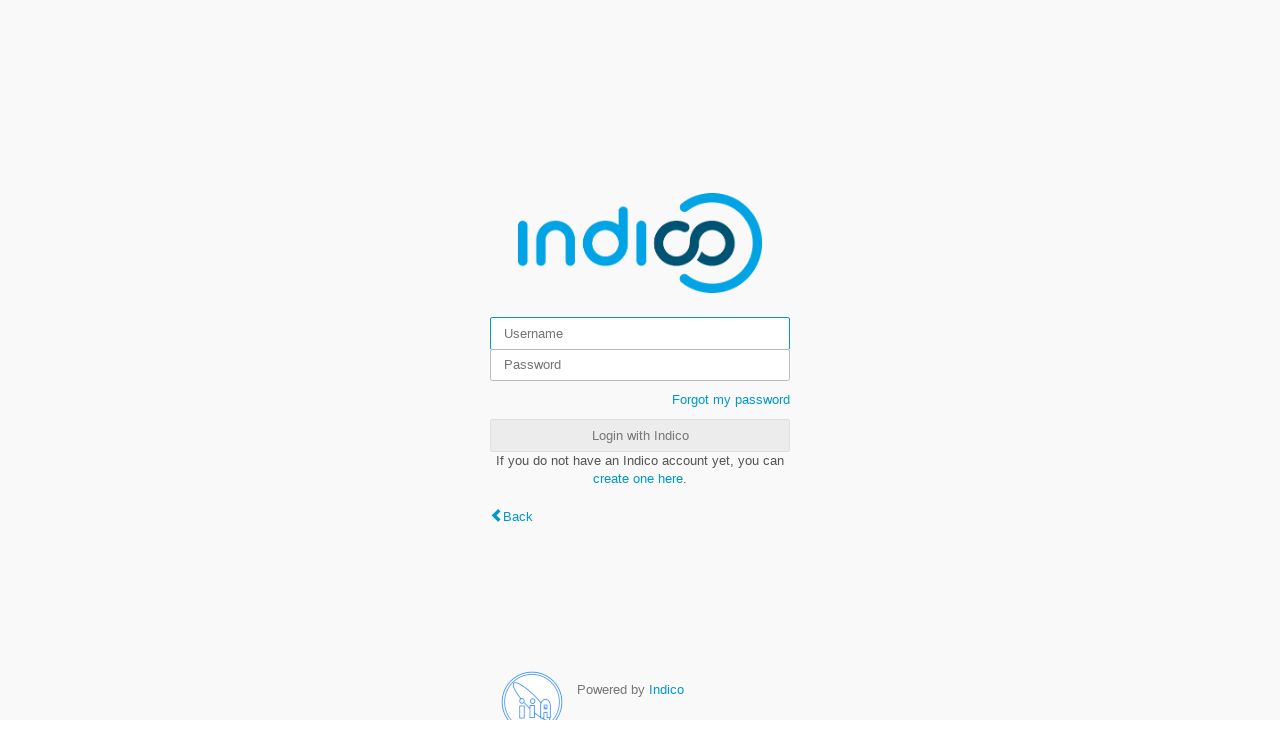

--- FILE ---
content_type: application/javascript; charset=utf-8
request_url: https://events.iiap.res.in/assets/i18n/en_US-react.js
body_size: 258
content:
window.REACT_TRANSLATIONS = {"custom_footer":{"":{"domain":"custom_footer","lang":"en_US"}},"indico":{"":{"domain":"indico","lang":"en_US"}},"payment_manual":{"":{"domain":"payment_manual","lang":"en_US"}},"vc_zoom":{"":{"domain":"vc_zoom","lang":"en_US"}}};

--- FILE ---
content_type: application/javascript; charset=utf-8
request_url: https://events.iiap.res.in/assets/i18n/en_US.js
body_size: 252
content:
window.TRANSLATIONS = {"custom_footer":{"":{"domain":"custom_footer","lang":"en_US"}},"indico":{"":{"domain":"indico","lang":"en_US"}},"payment_manual":{"":{"domain":"payment_manual","lang":"en_US"}},"vc_zoom":{"":{"domain":"vc_zoom","lang":"en_US"}}};